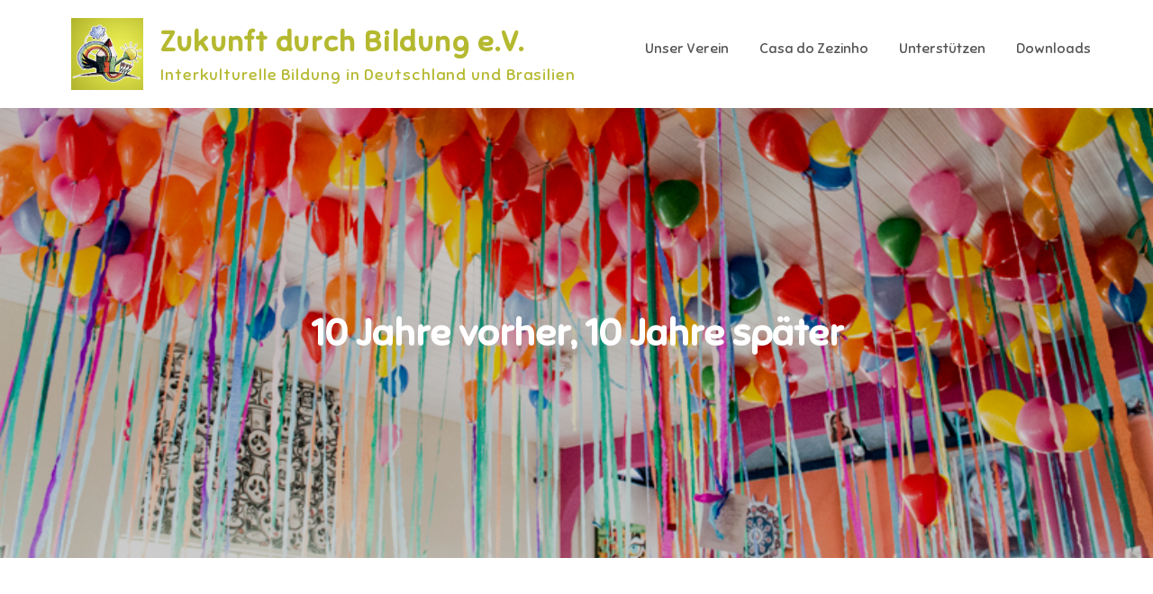

--- FILE ---
content_type: text/html; charset=UTF-8
request_url: http://zukunft-durch-bildung.de/cms/2019/02/09/10-jahre-vorher-10-jahre-spaeter/
body_size: 4803
content:
<!DOCTYPE html> <html lang="de"><head>
	<meta charset="UTF-8">
	<meta name="viewport" content="width=device-width, initial-scale=1">
	<link rel="profile" href="http://gmpg.org/xfn/11">
	<link rel="pingback" href="http://zukunft-durch-bildung.de/cms/xmlrpc.php">
	
<title>10 Jahre vorher, 10 Jahre später &#8211; Zukunft durch Bildung e.V.</title>
<link rel='dns-prefetch' href='//fonts.googleapis.com' />
<link rel='dns-prefetch' href='//s.w.org' />
<link rel="alternate" type="application/rss+xml" title="Zukunft durch Bildung e.V. &raquo; Feed" href="http://zukunft-durch-bildung.de/cms/feed/" />
<link rel="alternate" type="application/rss+xml" title="Zukunft durch Bildung e.V. &raquo; Kommentar-Feed" href="http://zukunft-durch-bildung.de/cms/comments/feed/" />
<link rel="alternate" type="application/rss+xml" title="Zukunft durch Bildung e.V. &raquo; 10 Jahre vorher, 10 Jahre später-Kommentar-Feed" href="http://zukunft-durch-bildung.de/cms/2019/02/09/10-jahre-vorher-10-jahre-spaeter/feed/" />
		<script type="text/javascript">
			window._wpemojiSettings = {"baseUrl":"https:\/\/s.w.org\/images\/core\/emoji\/13.0.0\/72x72\/","ext":".png","svgUrl":"https:\/\/s.w.org\/images\/core\/emoji\/13.0.0\/svg\/","svgExt":".svg","source":{"concatemoji":"http:\/\/zukunft-durch-bildung.de\/cms\/wp-includes\/js\/wp-emoji-release.min.js?ver=5.5.17"}};
			!function(e,a,t){var n,r,o,i=a.createElement("canvas"),p=i.getContext&&i.getContext("2d");function s(e,t){var a=String.fromCharCode;p.clearRect(0,0,i.width,i.height),p.fillText(a.apply(this,e),0,0);e=i.toDataURL();return p.clearRect(0,0,i.width,i.height),p.fillText(a.apply(this,t),0,0),e===i.toDataURL()}function c(e){var t=a.createElement("script");t.src=e,t.defer=t.type="text/javascript",a.getElementsByTagName("head")[0].appendChild(t)}for(o=Array("flag","emoji"),t.supports={everything:!0,everythingExceptFlag:!0},r=0;r<o.length;r++)t.supports[o[r]]=function(e){if(!p||!p.fillText)return!1;switch(p.textBaseline="top",p.font="600 32px Arial",e){case"flag":return s([127987,65039,8205,9895,65039],[127987,65039,8203,9895,65039])?!1:!s([55356,56826,55356,56819],[55356,56826,8203,55356,56819])&&!s([55356,57332,56128,56423,56128,56418,56128,56421,56128,56430,56128,56423,56128,56447],[55356,57332,8203,56128,56423,8203,56128,56418,8203,56128,56421,8203,56128,56430,8203,56128,56423,8203,56128,56447]);case"emoji":return!s([55357,56424,8205,55356,57212],[55357,56424,8203,55356,57212])}return!1}(o[r]),t.supports.everything=t.supports.everything&&t.supports[o[r]],"flag"!==o[r]&&(t.supports.everythingExceptFlag=t.supports.everythingExceptFlag&&t.supports[o[r]]);t.supports.everythingExceptFlag=t.supports.everythingExceptFlag&&!t.supports.flag,t.DOMReady=!1,t.readyCallback=function(){t.DOMReady=!0},t.supports.everything||(n=function(){t.readyCallback()},a.addEventListener?(a.addEventListener("DOMContentLoaded",n,!1),e.addEventListener("load",n,!1)):(e.attachEvent("onload",n),a.attachEvent("onreadystatechange",function(){"complete"===a.readyState&&t.readyCallback()})),(n=t.source||{}).concatemoji?c(n.concatemoji):n.wpemoji&&n.twemoji&&(c(n.twemoji),c(n.wpemoji)))}(window,document,window._wpemojiSettings);
		</script>
		<style type="text/css">
img.wp-smiley,
img.emoji {
	display: inline !important;
	border: none !important;
	box-shadow: none !important;
	height: 1em !important;
	width: 1em !important;
	margin: 0 .07em !important;
	vertical-align: -0.1em !important;
	background: none !important;
	padding: 0 !important;
}
</style>
	<link rel='stylesheet' id='wp-block-library-css'  href='http://zukunft-durch-bildung.de/cms/wp-includes/css/dist/block-library/style.min.css?ver=5.5.17' type='text/css' media='all' />
<link rel='stylesheet' id='wp-block-library-theme-css'  href='http://zukunft-durch-bildung.de/cms/wp-includes/css/dist/block-library/theme.min.css?ver=5.5.17' type='text/css' media='all' />
<link rel='stylesheet' id='creativ-preschool-google-fonts-css'  href='https://fonts.googleapis.com/css?family=Open+Sans%3A300%2C400%2C500%2C600%2C700%7CSniglet%3A400%7CShadows+Into+Light%3A400&#038;subset=latin%2Clatin-ext' type='text/css' media='all' />
<link rel='stylesheet' id='fontawesome-all-css'  href='http://zukunft-durch-bildung.de/cms/wp-content/themes/creativ-preschool/assets/css/all.min.css?ver=4.7.0' type='text/css' media='all' />
<link rel='stylesheet' id='slick-theme-css-css'  href='http://zukunft-durch-bildung.de/cms/wp-content/themes/creativ-preschool/assets/css/slick-theme.min.css?ver=v2.2.0' type='text/css' media='all' />
<link rel='stylesheet' id='slick-css-css'  href='http://zukunft-durch-bildung.de/cms/wp-content/themes/creativ-preschool/assets/css/slick.min.css?ver=v1.8.0' type='text/css' media='all' />
<link rel='stylesheet' id='creativ-preschool-blocks-css'  href='http://zukunft-durch-bildung.de/cms/wp-content/themes/creativ-preschool/assets/css/blocks.min.css?ver=5.5.17' type='text/css' media='all' />
<link rel='stylesheet' id='creativ-preschool-style-css'  href='http://zukunft-durch-bildung.de/cms/wp-content/themes/creativ-preschool/style.css?ver=5.5.17' type='text/css' media='all' />
<style id='creativ-preschool-style-inline-css' type='text/css'>
.site-title a,
		.site-description {
			color: #b5b930}
</style>
<script type='text/javascript' src='http://zukunft-durch-bildung.de/cms/wp-includes/js/jquery/jquery.js?ver=1.12.4-wp' id='jquery-core-js'></script>
<link rel="https://api.w.org/" href="http://zukunft-durch-bildung.de/cms/wp-json/" /><link rel="alternate" type="application/json" href="http://zukunft-durch-bildung.de/cms/wp-json/wp/v2/posts/1212" /><link rel="EditURI" type="application/rsd+xml" title="RSD" href="http://zukunft-durch-bildung.de/cms/xmlrpc.php?rsd" />
<link rel="wlwmanifest" type="application/wlwmanifest+xml" href="http://zukunft-durch-bildung.de/cms/wp-includes/wlwmanifest.xml" /> 
<link rel='next' title='26 Jahre Casa do Zezinho' href='http://zukunft-durch-bildung.de/cms/2020/04/11/26-jahre-casa-do-zezinho/' />
<meta name="generator" content="WordPress 5.5.17" />
<link rel="canonical" href="http://zukunft-durch-bildung.de/cms/2019/02/09/10-jahre-vorher-10-jahre-spaeter/" />
<link rel='shortlink' href='http://zukunft-durch-bildung.de/cms/?p=1212' />
<link rel="alternate" type="application/json+oembed" href="http://zukunft-durch-bildung.de/cms/wp-json/oembed/1.0/embed?url=http%3A%2F%2Fzukunft-durch-bildung.de%2Fcms%2F2019%2F02%2F09%2F10-jahre-vorher-10-jahre-spaeter%2F" />
<link rel="alternate" type="text/xml+oembed" href="http://zukunft-durch-bildung.de/cms/wp-json/oembed/1.0/embed?url=http%3A%2F%2Fzukunft-durch-bildung.de%2Fcms%2F2019%2F02%2F09%2F10-jahre-vorher-10-jahre-spaeter%2F&#038;format=xml" />
<link rel="pingback" href="http://zukunft-durch-bildung.de/cms/xmlrpc.php">
<!-- Jetpack Open Graph Tags -->
<meta property="og:type" content="article" />
<meta property="og:title" content="10 Jahre vorher, 10 Jahre später" />
<meta property="og:url" content="http://zukunft-durch-bildung.de/cms/2019/02/09/10-jahre-vorher-10-jahre-spaeter/" />
<meta property="og:description" content="In den letzten zehn Jahren hat das Casa do Zezinho sich rasch weiterentwickelt. Dazu gehört auch das Gelände. So ist als Überdachung die Regenbogenbrücke hinzugekommen. Der Regenbogen repräsentiert…" />
<meta property="article:published_time" content="2019-02-09T14:15:33+00:00" />
<meta property="article:modified_time" content="2019-02-09T14:15:35+00:00" />
<meta property="og:site_name" content="Zukunft durch Bildung e.V." />
<meta property="og:image" content="http://zukunft-durch-bildung.de/cms/wp-content/uploads/2018/03/cropped-Logo_web.png" />
<meta property="og:image:width" content="512" />
<meta property="og:image:height" content="512" />
<meta property="og:locale" content="de_DE" />
<meta name="twitter:text:title" content="10 Jahre vorher, 10 Jahre später" />
<meta name="twitter:image" content="http://zukunft-durch-bildung.de/cms/wp-content/uploads/2018/03/cropped-Logo_web-270x270.png" />
<meta name="twitter:card" content="summary" />

<!-- End Jetpack Open Graph Tags -->
<link rel="icon" href="http://zukunft-durch-bildung.de/cms/wp-content/uploads/2018/03/cropped-Logo_web-32x32.png" sizes="32x32" />
<link rel="icon" href="http://zukunft-durch-bildung.de/cms/wp-content/uploads/2018/03/cropped-Logo_web-192x192.png" sizes="192x192" />
<link rel="apple-touch-icon" href="http://zukunft-durch-bildung.de/cms/wp-content/uploads/2018/03/cropped-Logo_web-180x180.png" />
<meta name="msapplication-TileImage" content="http://zukunft-durch-bildung.de/cms/wp-content/uploads/2018/03/cropped-Logo_web-270x270.png" />
</head>

<body class="post-template-default single single-post postid-1212 single-format-standard wp-custom-logo group-blog right-sidebar">

<div id="page" class="site"><a class="skip-link screen-reader-text" href="#content">Skip to content</a>		<header id="masthead" class="site-header" role="banner">    <div class="wrapper">
        <div class="site-branding">
            <div class="site-logo">
                                    <a href="http://zukunft-durch-bildung.de/cms/" class="custom-logo-link" rel="home"><img width="868" height="867" src="http://zukunft-durch-bildung.de/cms/wp-content/uploads/2017/04/zdblogo.jpg" class="custom-logo" alt="Buntes Logo" srcset="http://zukunft-durch-bildung.de/cms/wp-content/uploads/2017/04/zdblogo.jpg 868w, http://zukunft-durch-bildung.de/cms/wp-content/uploads/2017/04/zdblogo-150x150.jpg 150w, http://zukunft-durch-bildung.de/cms/wp-content/uploads/2017/04/zdblogo-300x300.jpg 300w, http://zukunft-durch-bildung.de/cms/wp-content/uploads/2017/04/zdblogo-768x767.jpg 768w" sizes="(max-width: 868px) 100vw, 868px" /></a>                            </div><!-- .site-logo -->

            <div id="site-identity">
                <h1 class="site-title">
                    <a href="http://zukunft-durch-bildung.de/cms/" rel="home">  Zukunft durch Bildung e.V.</a>
                </h1>

                                    <p class="site-description">Interkulturelle Bildung in Deutschland und Brasilien</p>
                            </div><!-- #site-identity -->
        </div> <!-- .site-branding -->

        <nav id="site-navigation" class="main-navigation" role="navigation" aria-label="Primary Menu">
            <button type="button" class="menu-toggle">
                <span class="icon-bar"></span>
                <span class="icon-bar"></span>
                <span class="icon-bar"></span>
            </button>

            <div class="menu-hauptmenue-container"><ul id="primary-menu" class="nav-menu"><li id="menu-item-1067" class="menu-item menu-item-type-post_type menu-item-object-page menu-item-home menu-item-1067"><a href="http://zukunft-durch-bildung.de/cms/unser-verein/">Unser Verein</a></li>
<li id="menu-item-1071" class="menu-item menu-item-type-post_type menu-item-object-page menu-item-1071"><a href="http://zukunft-durch-bildung.de/cms/casa-do-zezinho/">Casa do Zezinho</a></li>
<li id="menu-item-1075" class="menu-item menu-item-type-post_type menu-item-object-page menu-item-1075"><a href="http://zukunft-durch-bildung.de/cms/unterstuetzen/">Unterstützen</a></li>
<li id="menu-item-334" class="menu-item menu-item-type-post_type menu-item-object-page menu-item-334"><a href="http://zukunft-durch-bildung.de/cms/downloads/">Downloads</a></li>
</ul></div>        </nav><!-- #site-navigation -->
    </div><!-- .wrapper -->
</header> <!-- header ends here -->	<div id="content" class="site-content">
	
        <div id="page-site-header" style="background-image: url('http://zukunft-durch-bildung.de/cms/wp-content/uploads/2020/05/MG_7668.jpg');">
            <div class="overlay"></div>
            <header class='page-header'>
                <div class="wrapper">
                    <h2 class="page-title">10 Jahre vorher, 10 Jahre später</h2>                </div><!-- .wrapper -->
            </header>
        </div><!-- #page-site-header -->
        <div class= "wrapper page-section">	<div id="primary" class="content-area">
		<main id="main" class="site-main" role="main">

		<article id="post-1212" class="post-1212 post type-post status-publish format-standard hentry category-allgemein">
	<div class="entry-meta">
		<span class="byline">By <span class="author vcard"><a href="http://zukunft-durch-bildung.de/cms/author/anhi/" class="url" itemprop="url">Andre</a></span></span><span class="date"><a href="http://zukunft-durch-bildung.de/cms/2019/02/09/10-jahre-vorher-10-jahre-spaeter/" rel="bookmark"><time class="entry-date published updated" datetime="2019-02-09T15:15:33+01:00">9. Februar 2019</time></a></span>	</div><!-- .entry-meta -->	
	<div class="entry-content">
		
<p>In den letzten zehn Jahren hat das Casa do Zezinho sich rasch weiterentwickelt. Dazu gehört auch das Gelände. So ist als Überdachung die Regenbogenbrücke hinzugekommen.  Der Regenbogen repräsentiert das pädagogische Konzept des Hilfswerks.</p>



<figure class="wp-block-image"><img src="https://scontent.fgru5-1.fna.fbcdn.net/v/t1.0-9/50154986_1996150213766323_4134833292954304512_n.jpg?_nc_cat=107&amp;_nc_ht=scontent.fgru5-1.fna&amp;oh=9f749c37d8af1cc1924f338ec32b0f91&amp;oe=5CE82070" alt="A imagem pode conter: cÃ©u e atividades ao ar livre" /></figure>
			</div><!-- .entry-content -->
			
</article><!-- #post-## -->
	<nav class="navigation post-navigation" role="navigation" aria-label="Beiträge">
		<h2 class="screen-reader-text">Beitragsnavigation</h2>
		<div class="nav-links"><div class="nav-next"><a href="http://zukunft-durch-bildung.de/cms/2020/04/11/26-jahre-casa-do-zezinho/" rel="next">26 Jahre Casa do Zezinho</a></div></div>
	</nav>
		</main><!-- #main -->
	</div><!-- #primary -->

	<aside id="secondary" class="widget-area" role="complementary">
		<aside id="text-17" class="widget widget_text"><h2 class="widget-title">Wichtige Information</h2>			<div class="textwidget"><p>&#8212; WICHTIG &#8212;</p>
<p><strong>Spenden willkommen. </strong></p>
<p><strong>Falls Spendenquittungen noch nicht zugestellt wurden, bitte an folgende email senden: info@zukunft-durch-bildung.de oder bei untenstehender Tel.-nr. anrufen.<br />
</strong></p>
<p>Danke</p>
<p>&#8212;-</p>
<p><em>Anfragen an:<br />
Herr Hinsberger<br />
(+49 6853 400 308)</em></p>
</div>
		</aside>	</aside><!-- #secondary -->
</div>		</div>
		<footer id="colophon" class="site-footer" role="contentinfo">      <div class="footer-widgets-area page-section col-1"> <!-- widget area starting from here -->
          <div class="wrapper">
                              <div class="hentry">
                    <aside id="text-20" class="widget widget_text">			<div class="textwidget"><p><a href="http://zukunft-durch-bildung.de/cms/impressum/">Impressum</a></p>
</div>
		</aside>                  </div>
                              </div>
          
      </div> <!-- widget area starting from here -->
        <img src="http://zukunft-durch-bildung.de/cms/wp-content/themes/creativ-preschool/assets/images/top-cloud-bg.png">       
    <div class="site-info">
                <div class="wrapper">
            <span class="copy-right">Copyright © 2020 Zukunft durch Bildung. Theme Creativ Preschoool by <a target="_blank" rel="designer" href="http://creativthemes.com/">Creativ Themes</a></span>
        </div><!-- .wrapper --> 
    </div> <!-- .site-info -->
    
  		</footer><div class="backtotop"><i class="fas fa-caret-up"></i></div><script type='text/javascript' src='http://zukunft-durch-bildung.de/cms/wp-content/themes/creativ-preschool/assets/js/slick.min.js?ver=2017417' id='jquery-slick-js'></script>
<script type='text/javascript' src='http://zukunft-durch-bildung.de/cms/wp-content/themes/creativ-preschool/assets/js/jquery.matchHeight.min.js?ver=2017417' id='jquery-match-height-js'></script>
<script type='text/javascript' src='http://zukunft-durch-bildung.de/cms/wp-content/themes/creativ-preschool/assets/js/navigation.min.js?ver=20151215' id='creativ-preschool-navigation-js'></script>
<script type='text/javascript' src='http://zukunft-durch-bildung.de/cms/wp-content/themes/creativ-preschool/assets/js/skip-link-focus-fix.min.js?ver=20151215' id='creativ-preschool-skip-link-focus-fix-js'></script>
<script type='text/javascript' src='http://zukunft-durch-bildung.de/cms/wp-content/themes/creativ-preschool/assets/js/custom.min.js?ver=20151215' id='creativ-preschool-custom-js-js'></script>
<script type='text/javascript' src='http://zukunft-durch-bildung.de/cms/wp-includes/js/wp-embed.min.js?ver=5.5.17' id='wp-embed-js'></script>

</body>  
</html>